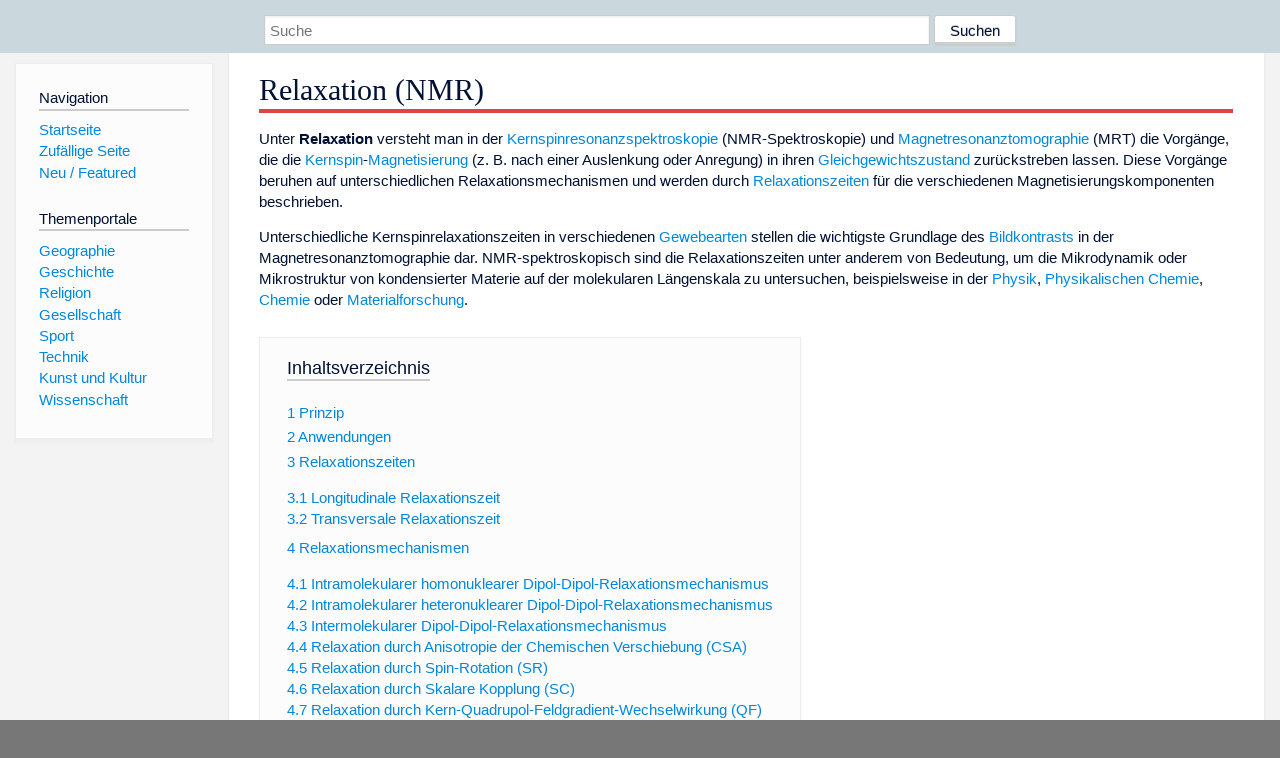

--- FILE ---
content_type: text/html; charset=utf-8
request_url: https://www.dewiki.de/Lexikon/Relaxation_(NMR)
body_size: 15164
content:


<!DOCTYPE html>
<html lang="de-DE">
<head>
<!-- <script async src="https://pagead2.googlesyndication.com/pagead/js/adsbygoogle.js?client=ca-pub-6036180823540385" crossorigin="anonymous"></script> -->    <meta charset="utf-8" />
    <meta name="viewport" content="width=device-width, initial-scale=1.0" />
    <meta property="og:type" content="website" />
    <meta property="og:site_name" content="DeWiki" />
    
    
        <link rel="stylesheet" href="/css/site.min.css" />
    
        <link rel="canonical" href="https://dewiki.de/Lexikon/Relaxation_(NMR)" />
    <title>DeWiki &gt; Relaxation (NMR)</title>
<style>
    .sidebar-right-ad, #mw-related-navigation { display: none; }
    @media screen and (min-width: 1350px) {
        .sidebar-right-ad, #mw-related-navigation {
            display: inline;
        }
    }
    .imagesTable {
        display: table;
        width: 100%;
        border-spacing: 3px
    }

    .imagesTableRow {
        display: table-row
    }

    .imagesTableCell {
        display: table-cell;
        padding: 5px;
        vertical-align: middle
    }

    .imagesTableBody {
        display: table-row-group
    }
.google-revocation-link-placeholder {min-height:600px;}
figure[typeof~="mw:File/Thumb"] > figcaption, figure[typeof~="mw:File/Frame"] > figcaption {display:table-caption;caption-side:bottom;line-height:1.4em;word-break:break-word;text-align:left;padding:0 6px 6px 6px;}
figure[typeof~="mw:File/Thumb"], figure[typeof~="mw:File/Frame"] {display: table;text-align:center;border-collapse:collapse;line-height:0;margin:0.5em 0 1.3em 1.4em;clear:right;float:right;}
figure[typeof~="mw:File/Thumb"], figure[typeof~="mw:File/Frame"] {border: 1px solid #c8ccd1;border-bottom-width: 1px;border-bottom-style: solid;border-bottom-color: rgb(200, 204, 209);border-bottom:0; background-color:#f8f9fa;}

/* desktop-billboard-atf */
@media (min-width: 992px) {
.r89-desktop-billboard-atf {
min-height: 250px;
margin-top: 20px;
margin-bottom: 20px
}
}
/* desktop-billboard-btf */
@media (min-width: 992px) {
.r89-desktop-billboard-btf {
min-height: 250px;
margin-top: 20px;
margin-bottom: 20px
}
}
/* desktop-incontent */
@media (min-width: 992px) {
.r89-desktop-InContent {
min-height: 90px;
margin-top: 20px;
margin-bottom: 20px
}
}
/* mobile-billboard-top */
@media (max-width: 991px) {
.r89-mobile-billboard-top {
min-height: 280px;
margin-top: 20px;
margin-bottom: 20px
}
}
#r89-mobile-billboard-top-home-0-wrapper {
  min-height: 280px !important;
}
/* mobile-rectangle-infinite */
@media (max-width: 991px) {
.r89-mobile-rectangle-infinite {
min-height: 250px;
margin-top: 20px;
margin-bottom: 20px
}
}
/* mobile-rectangle-low */
@media (max-width: 991px) {
.r89-mobile-rectangle-low {
min-height: 250px;
margin-top: 20px;
margin-bottom: 20px
}
}
/* mobile-rectangle-mid */
@media (max-width: 991px) {
.r89-mobile-rectangle-mid {
min-height: 250px;
margin-top: 20px;
margin-bottom: 20px
}
}
/* mobile-rectangle-mid-300x600 */
@media (max-width: 991px) {
.r89-Mobile-Rectangle-Mid-300x600 {
min-height: 600px;
margin-top: 20px;
margin-bottom: 20px
}
}
.urhhinw {font-size: 0.6rem;font-style: italic;display: block;text-align: right;background-color: #ffffff80;line-height: 0.9;}</style>
</head>
<body class="sitedir-ltr">
    
    <div id="mw-wrapper">
        <div id="mw-header-container" style="background: #cad7dd; min-height: 3.5em">
            <div id="mw-header">
                <div id="p-search" style="margin-left:auto;margin-right:auto;text-align:center;max-width:1024px;">
                    <form method="get" action="/Suche">
                        <input style="width:65%" name="q" type="text" placeholder="Suche" />
                        <input style="max-width:25%" type="submit" value="Suchen" />
                    </form>
                </div>
            </div>
        </div>
        <div id="mw-content-container">
            <div id="mw-content-block" class="ts-inner">
                <div id="mw-site-navigation">
                    <div id="site-navigation" class="sidebar-chunk">
                        <h2><span>Navigation</span><div class="pokey"></div></h2>
                        <div class="sidebar-inner">
                            <div role="navigation" id="p-navigation">
 <h3>Navigation</h3>
 <div>
  <ul>
   <li><a href="/" title="Startseite" accesskey="z" ><span>Startseite</span></a></li>
   <li><a href="/Special/Random" title="Zufällige Seite" accesskey="z" rel="nofollow"><span>Zufällige Seite</span></a></li>
  <li><a href="/Artikel/Featured">Neu / Featured</a></li>
  </ul>
 </div>
</div>
<div role="navigation" id="p-themenportale">
 <h3>Themenportale</h3>
 <div>
  <ul>
   <li><a href="/Lexikon/Portal:Geographie" title="Geographie-Portal"><span>Geographie</span></a></li>
   <li><a href="/Lexikon/Portal:Geschichte" title="Geschichte-Portal"><span>Geschichte</span></a></li>
   <li><a href="/Lexikon/Portal:Religion" title="Religion-Portal"><span>Religion</span></a></li>
   <li><a href="/Lexikon/Portal:Gesellschaft" title="Gesellschaft-Portal"><span>Gesellschaft</span></a></li>
   <li><a href="/Lexikon/Portal:Sport" title="Sport-Portal"><span>Sport</span></a></li>
   <li><a href="/Lexikon/Portal:Technik" title= "Technik-Portal"><span>Technik</span></a></li>
   <li><a href="/Lexikon/Portal:Kunst_und_Kultur" title="Kunst-und-Kultur-Portal"><span>Kunst und Kultur</span></a></li>
   <li><a href="/Lexikon/Portal:Wissenschaft" title="Wissenschafts-Portal"><span>Wissenschaft</span></a></ li >
  </ul>
 </div>
</div>
                        </div>
                    </div>
                </div>
                <div id="mw-related-navigation" style="padding-left: 0em;position: sticky;top: 4em;">
<!--<div class="sidebar-right-ad">
 <ins class="adsbygoogle" id="sidebaradwithcookieconsent"
  style="display:block"
  data-ad-client="ca-pub-6036180823540385"
  data-ad-slot="5493494242"
  data-ad-format="auto"
  data-full-width-responsive="true"></ins>
 <script>
 (adsbygoogle = window.adsbygoogle || []).push({ });
 </script>  
</div>-->                </div>
                <div id="mw-content">
                    <div id="content" class="mw-body" role="main">
                        

<div>
    <!-- google_ad_section_start -->
    <h1 id="firstHeading" class="firstHeading"><span class="mw-page-title-main">Relaxation (NMR)</span></h1>

<!--<script src="https://tags.refinery89.com/dewikide.js" async></script>
<ins class="adsbygoogle" id="firstadwithcookieconsent"
 style="display:block;height:280px;"
 data-ad-client="ca-pub-6036180823540385"
 data-ad-slot="9334668697"
 data-ad-format="auto"
 data-full-width-responsive="true"></ins> -->
<!-- <script>
 (adsbygoogle = window.adsbygoogle || []).push({ });
</script>
<div class="r89-desktop-billboard-atf"></div>-->

    <div class=mw-parser-output><p>Unter <b>Relaxation</b> versteht man in der <a href=/Lexikon/Kernspinresonanzspektroskopie title=Kernspinresonanzspektroskopie>Kernspinresonanzspektroskopie</a> (NMR-Spektroskopie) und <a href=/Lexikon/Magnetresonanztomographie title=Magnetresonanztomographie>Magnetresonanztomographie</a> (MRT) die Vorgänge, die die <a href=/Lexikon/Kernspin title=Kernspin>Kernspin</a>-<a href=/Lexikon/Magnetisierung title=Magnetisierung>Magnetisierung</a> (z.&#160;B. nach einer Auslenkung oder Anregung) in ihren <a href=/Lexikon/Gleichgewichtszustand class=mw-redirect title=Gleichgewichtszustand>Gleichgewichtszustand</a> zurückstreben lassen. Diese Vorgänge beruhen auf unterschiedlichen Relaxationsmechanismen und werden durch <a href=/Lexikon/Relaxation_(Naturwissenschaft) title="Relaxation (Naturwissenschaft)">Relaxationszeiten</a> für die verschiedenen Magnetisierungskomponenten beschrieben.<p>Unterschiedliche Kernspinrelaxationszeiten in verschiedenen <a href=/Lexikon/Gewebe_(Biologie) title="Gewebe (Biologie)">Gewebearten</a> stellen die wichtigste Grundlage des <a href=/Lexikon/Kontrast title=Kontrast>Bildkontrasts</a> in der Magnetresonanztomographie dar. NMR-spektroskopisch sind die Relaxationszeiten unter anderem von Bedeutung, um die Mikrodynamik oder Mikrostruktur von kondensierter Materie auf der molekularen Längenskala zu untersuchen, beispielsweise in der <a href=/Lexikon/Physik title=Physik>Physik</a>, <a href=/Lexikon/Physikalische_Chemie title="Physikalische Chemie">Physikalischen Chemie</a>, <a href=/Lexikon/Chemie title=Chemie>Chemie</a> oder <a href=/Lexikon/Materialforschung class=mw-redirect title=Materialforschung>Materialforschung</a>.<div id=toc class=toc role=navigation aria-labelledby=mw-toc-heading><input type=checkbox role=button id=toctogglecheckbox class=toctogglecheckbox style=display:none><div class=toctitle lang=de dir=ltr><h2 id=mw-toc-heading>Inhaltsverzeichnis</h2><span class=toctogglespan><label class=toctogglelabel for=toctogglecheckbox></label></span></div><ul><li class="toclevel-1 tocsection-1"><a href=#Prinzip><span class=tocnumber>1</span> <span class=toctext>Prinzip</span></a><li class="toclevel-1 tocsection-2"><a href=#Anwendungen><span class=tocnumber>2</span> <span class=toctext>Anwendungen</span></a><li class="toclevel-1 tocsection-3"><a href=#Relaxationszeiten><span class=tocnumber>3</span> <span class=toctext>Relaxationszeiten</span></a><ul><li class="toclevel-2 tocsection-4"><a href=#Longitudinale_Relaxationszeit><span class=tocnumber>3.1</span> <span class=toctext>Longitudinale Relaxationszeit</span></a><li class="toclevel-2 tocsection-5"><a href=#Transversale_Relaxationszeit><span class=tocnumber>3.2</span> <span class=toctext>Transversale Relaxationszeit</span></a></ul><li class="toclevel-1 tocsection-6"><a href=#Relaxationsmechanismen><span class=tocnumber>4</span> <span class=toctext>Relaxationsmechanismen</span></a><ul><li class="toclevel-2 tocsection-7"><a href=#Intramolekularer_homonuklearer_Dipol-Dipol-Relaxationsmechanismus><span class=tocnumber>4.1</span> <span class=toctext>Intramolekularer homonuklearer Dipol-Dipol-Relaxationsmechanismus</span></a><li class="toclevel-2 tocsection-8"><a href=#Intramolekularer_heteronuklearer_Dipol-Dipol-Relaxationsmechanismus><span class=tocnumber>4.2</span> <span class=toctext>Intramolekularer heteronuklearer Dipol-Dipol-Relaxationsmechanismus</span></a><li class="toclevel-2 tocsection-9"><a href=#Intermolekularer_Dipol-Dipol-Relaxationsmechanismus><span class=tocnumber>4.3</span> <span class=toctext>Intermolekularer Dipol-Dipol-Relaxationsmechanismus</span></a><li class="toclevel-2 tocsection-10"><a href=#Relaxation_durch_Anisotropie_der_Chemischen_Verschiebung_(CSA)><span class=tocnumber>4.4</span> <span class=toctext>Relaxation durch Anisotropie der Chemischen Verschiebung (CSA)</span></a><li class="toclevel-2 tocsection-11"><a href=#Relaxation_durch_Spin-Rotation_(SR)><span class=tocnumber>4.5</span> <span class=toctext>Relaxation durch Spin-Rotation (SR)</span></a><li class="toclevel-2 tocsection-12"><a href=#Relaxation_durch_Skalare_Kopplung_(SC)><span class=tocnumber>4.6</span> <span class=toctext>Relaxation durch Skalare Kopplung (SC)</span></a><li class="toclevel-2 tocsection-13"><a href=#Relaxation_durch_Kern-Quadrupol-Feldgradient-Wechselwirkung_(QF)><span class=tocnumber>4.7</span> <span class=toctext>Relaxation durch Kern-Quadrupol-Feldgradient-Wechselwirkung (QF)</span></a></ul><li class="toclevel-1 tocsection-14"><a href=#Literatur><span class=tocnumber>5</span> <span class=toctext>Literatur</span></a><li class="toclevel-1 tocsection-15"><a href=#Einzelnachweise><span class=tocnumber>6</span> <span class=toctext>Einzelnachweise</span></a></ul></div><h2><span class=mw-headline id=Prinzip>Prinzip</span></h2><p>Im thermischen Gleichgewicht gibt es in einem Magnetfeld (konventionsgemäß in z-Richtung) eine Gleichgewichts-Kernmagnetisierung <span class=mwe-math-element><span class="mwe-math-mathml-inline mwe-math-mathml-a11y" style=display:none><math xmlns=http://www.w3.org/1998/Math/MathML alttext="{\displaystyle {\vec {M}}=M_{0}{\vec {e}}_{z}}"><semantics><mrow class=MJX-TeXAtom-ORD><mstyle displaystyle=true scriptlevel=0><mrow class=MJX-TeXAtom-ORD><mrow class=MJX-TeXAtom-ORD><mover><mi>M</mi><mo stretchy=false>&#x2192;</mo></mover></mrow></mrow><mo>=</mo><msub><mi>M</mi><mrow class=MJX-TeXAtom-ORD><mn>0</mn></mrow></msub><msub><mrow class=MJX-TeXAtom-ORD><mrow class=MJX-TeXAtom-ORD><mover><mi>e</mi><mo stretchy=false>&#x2192;</mo></mover></mrow></mrow><mrow class=MJX-TeXAtom-ORD><mi>z</mi></mrow></msub></mstyle></mrow><annotation encoding=application/x-tex>{\displaystyle {\vec {M}}=M_{0}{\vec {e}}_{z}}</annotation></semantics></math></span></span> entlang der Feldrichtung. Ihre Größe <span class=mwe-math-element><span class="mwe-math-mathml-inline mwe-math-mathml-a11y" style=display:none><math xmlns=http://www.w3.org/1998/Math/MathML alttext="{\displaystyle M_{0}}"><semantics><mrow class=MJX-TeXAtom-ORD><mstyle displaystyle=true scriptlevel=0><msub><mi>M</mi><mrow class=MJX-TeXAtom-ORD><mn>0</mn></mrow></msub></mstyle></mrow><annotation encoding=application/x-tex>{\displaystyle M_{0}}</annotation></semantics></math></span></span> wird durch die <a href=/Lexikon/Boltzmann-Statistik title=Boltzmann-Statistik>Boltzmann-Statistik</a> bestimmt und man nennt diese Magnetisierungskomponente in z-Richtung die <i>longitudinale</i> Magnetisierung. Die Magnetisierungskomponenten senkrecht zum Feld, also in x- und y-Richtung sind im Gleichgewichtsfall in ihrem Betrag gleich null. Stört man das thermische Gleichgewicht des Kernspinsystems, z.&#160;B. durch Einstrahlen eines 90°- bzw. 180°-Hochfrequenz-(HF-)Impulses, dann wird die z-Komponente der Magnetisierung <span class=mwe-math-element><span class="mwe-math-mathml-inline mwe-math-mathml-a11y" style=display:none><math xmlns=http://www.w3.org/1998/Math/MathML alttext="{\displaystyle M_{z}}"><semantics><mrow class=MJX-TeXAtom-ORD><mstyle displaystyle=true scriptlevel=0><msub><mi>M</mi><mrow class=MJX-TeXAtom-ORD><mi>z</mi></mrow></msub></mstyle></mrow><annotation encoding=application/x-tex>{\displaystyle M_{z}}</annotation></semantics></math></span></span> gleich null bzw. <span class=mwe-math-element><span class="mwe-math-mathml-inline mwe-math-mathml-a11y" style=display:none><math xmlns=http://www.w3.org/1998/Math/MathML alttext="{\displaystyle -M_{0}}"><semantics><mrow class=MJX-TeXAtom-ORD><mstyle displaystyle=true scriptlevel=0><mo>&#x2212;</mo><msub><mi>M</mi><mrow class=MJX-TeXAtom-ORD><mn>0</mn></mrow></msub></mstyle></mrow><annotation encoding=application/x-tex>{\displaystyle -M_{0}}</annotation></semantics></math></span></span>. Nach der Störung geht die longitudinale Magnetisierung, einem <a href=/Lexikon/Exponentieller_Prozess title="Exponentieller Prozess">Exponentialgesetz</a> in der Zeit <span class=mwe-math-element><span class="mwe-math-mathml-inline mwe-math-mathml-a11y" style=display:none><math xmlns=http://www.w3.org/1998/Math/MathML alttext="{\displaystyle t}"><semantics><mrow class=MJX-TeXAtom-ORD><mstyle displaystyle=true scriptlevel=0><mi>t</mi></mstyle></mrow><annotation encoding=application/x-tex>{\displaystyle t}</annotation></semantics></math></span></span> folgend, durch den Relaxationsprozess wieder zum Gleichgewichtswert <span class=mwe-math-element><span class="mwe-math-mathml-inline mwe-math-mathml-a11y" style=display:none><math xmlns=http://www.w3.org/1998/Math/MathML alttext="{\displaystyle M_{z}=M_{0}}"><semantics><mrow class=MJX-TeXAtom-ORD><mstyle displaystyle=true scriptlevel=0><msub><mi>M</mi><mrow class=MJX-TeXAtom-ORD><mi>z</mi></mrow></msub><mo>=</mo><msub><mi>M</mi><mrow class=MJX-TeXAtom-ORD><mn>0</mn></mrow></msub></mstyle></mrow><annotation encoding=application/x-tex>{\displaystyle M_{z}=M_{0}}</annotation></semantics></math></span></span> über. Dies ist die longitudinale Relaxation. Durch einen 90°-Impuls, als „Nachweisimpuls“, nach einer Zeit <i>t</i>, kann man die durch Relaxation zum Zeitpunkt <i>t</i> wieder entstandene Kernmagnetisierung experimentell nachweisen.<p>Durch eine Störung, z.&#160;B. durch den genannten 90°-HF-Impuls, entsteht aber auch eine <a href=/Lexikon/Pr%c3%a4zession title=Präzession>präzedierende</a> Kernmagnetisierung in der xy-Ebene (Transversalebene) mit dem Betrag <span class=mwe-math-element><span class="mwe-math-mathml-inline mwe-math-mathml-a11y" style=display:none><math xmlns=http://www.w3.org/1998/Math/MathML alttext="{\displaystyle M_{\perp }\neq 0}"><semantics><mrow class=MJX-TeXAtom-ORD><mstyle displaystyle=true scriptlevel=0><msub><mi>M</mi><mrow class=MJX-TeXAtom-ORD><mo>&#x22A5;</mo></mrow></msub><mo>&#x2260;</mo><mn>0</mn></mstyle></mrow><annotation encoding=application/x-tex>{\displaystyle M_{\perp }\neq 0}</annotation></semantics></math></span></span>, welche nach der Störung ebenfalls exponentiell gegen den Gleichgewichtswert für die transversale Magnetisierung, nämlich null, geht. Dies ist die transversale Relaxation.<p>Bei der experimentellen Bestimmung der kernmagnetischen Relaxationszeiten wird die Kernmagnetisierung, über die NMR-Signalamplitude, als Funktion der Zeit <i>t</i> (zeitlicher Abstand zwischen dem „Störimpuls“ und dem „Nachweisimpuls“) gemessen. Aus dem gemessenen, <a href=/Lexikon/Exponentieller_Prozess title="Exponentieller Prozess">exponentiellen</a> Relaxationsverlauf wird die charakteristische Zeitkonstante, die „Relaxationszeit“, bestimmbar. Die Kernmagnetisierungs-Messungen als <a href=/Lexikon/Funktion_(Mathematik) title="Funktion (Mathematik)">Funktion</a> der Zeit stellen daher eine Form der <i><b>zeitaufgelösten NMR-Spektroskopie</b></i> dar.<p>Die kernmagnetischen Relaxationsprozesse sind mit Übergängen zwischen verschiedenen <a href=/Lexikon/Energieniveau title=Energieniveau>Energieniveaus</a> des Kernspinsystems verbunden. Da es im Frequenzbereich der <a href=/Lexikon/NMR-Spektroskopie class=mw-redirect title=NMR-Spektroskopie>NMR-Spektroskopie</a> praktisch keine spontanen Übergänge gibt, werden elektromagnetische Felder bei der kernmagnetischen Resonanzfrequenz benötigt, welche die <i><a href=/Lexikon/Stimulierte_Emission title="Stimulierte Emission">Übergänge induzieren</a></i> können. Dies sind substanzinterne, fluktuierende magnetische (in manchen Fällen auch elektrische) Felder. Die Entstehung dieser fluktuierenden Felder und ihre Wechselwirkung mit dem Kern kann unterschiedlich sein und man spricht daher von verschiedenen <i>Relaxationsmechanismen</i>. Kennt man den Relaxationsmechanismus in bestimmten zu untersuchenden Proben, dann kann man aus der Messung der kernmagnetischen Relaxationszeiten wertvolle Informationen über die Umgebung der beobachteten Atomkerne, also aus dem Innersten der Materie erhalten.<h2><span class=mw-headline id=Anwendungen>Anwendungen</span></h2><p>Eine der klassischen Anwendungen von Relaxationszeitstudien ist die physikalisch-chemische Erforschung von Materie im flüssigen Zustand, wie z.&#160;B. die Aufklärung der Mikrodynamik oder Mikrostruktur von reinen Flüssigkeiten oder Elektrolytlösungen.<sup id=cite_ref-electrolytes_1-0 class=reference><a href=#cite_note-electrolytes-1>&#91;1&#93;</a></sup> Man kann dabei molekulare Umorientierungszeiten in der Flüssigkeit, z.&#160;B. im Pikosekunden-Bereich, bestimmen, kurzlebige, lokale molekulare Aggregate, wie die Solvathüllen von <a href=/Lexikon/Ion title=Ion>Ionen</a>, oder <a href=/Lexikon/Ionenassoziation title=Ionenassoziation>Ionenassoziationen</a> studieren, ebenso wie z.&#160;B. kurzlebige <a href=/Lexikon/Wasserstoffbr%c3%bccke class=mw-redirect title=Wasserstoffbrücke>Wasserstoffbrücken</a> zwischen Molekülen.<p>In der Magnetresonanztomographie (MRT) sind unterschiedliche Relaxationseigenschaften verschiedener Gewebearten und Organe die wichtigste Grundlage für den hohen <a href=/Lexikon/Weichteilgewebe title=Weichteilgewebe>Weichteilkontrast</a> etwa im Vergleich zu röntgenbasierten Verfahren wie der <a href=/Lexikon/Computertomographie title=Computertomographie>Computertomographie</a>. Zusätzlich werden in der MRT auch häufig <a href=/Lexikon/Kontrastmittel title=Kontrastmittel>Kontrastmittel</a> eingesetzt, mittels deren die Relaxationsunterschiede zwischen verschiedenen Geweben gezielt verändert werden können. Auch die <a href=/Lexikon/Funktionelle_Magnetresonanztomographie title="Funktionelle Magnetresonanztomographie">funktionelle Magnetresonanztomographie</a> (fMRT) zur Sichtbarmachung physiologischer (Gehirn-)Funktionen beruht auf Relaxationseffekten (durch <a href=/Lexikon/Paramagnetisch class=mw-redirect title=Paramagnetisch>paramagnetisches</a> desoxygeniertes <a href=/Lexikon/H%c3%a4moglobin title=Hämoglobin>Hämoglobin</a>, s. <a href=/Lexikon/BOLD-Kontrast title=BOLD-Kontrast>BOLD-Kontrast</a>).<p>Die Kernspinrelaxationszeiten werden außer durch Materialeigenschaften auch durch die <a href=/Lexikon/Magnetismus title=Magnetismus>Magnetfeldstärke</a> bestimmt, in der sich die Probe befindet. Aus der Bestimmung der Abhängigkeit der Relaxationszeiten von der anliegenden Magnetfeldstärke können zusätzliche Informationen gewonnen werden. Zur Messung der Relaxationszeit in Abhängigkeit von der Frequenz wurde eine spezielle NMR-Messmethode entwickelt, die sogenannte Feldzyklus-NMR (<span style=font-style:normal;font-weight:normal><a href=/Lexikon/Englische_Sprache title="Englische Sprache">englisch</a></span> <span lang=en-Latn style=font-style:italic><i>field-cycling NMR</i></span>).<p>In der Materialforschung können Kernspinrelaxationszeiten Informationen über die dynamischen Eigenschaften von Materialien auf der molekularen Längenskala vermitteln. Dies ist unter anderem in der Polymerforschung, bei der Entwicklung von elektrochemischen Funktionsmaterialien für Batterien und <a href=/Lexikon/Brennstoffzelle title=Brennstoffzelle>Brennstoffzellen</a> sowie bei der Charakterisierung poröser Materialien von Bedeutung.<h2><span class=mw-headline id=Relaxationszeiten>Relaxationszeiten</span></h2><p>Neben der Relaxationszeit <span class=mwe-math-element><span class="mwe-math-mathml-inline mwe-math-mathml-a11y" style=display:none><math xmlns=http://www.w3.org/1998/Math/MathML alttext="{\displaystyle T_{1}}"><semantics><mrow class=MJX-TeXAtom-ORD><mstyle displaystyle=true scriptlevel=0><msub><mi>T</mi><mrow class=MJX-TeXAtom-ORD><mn>1</mn></mrow></msub></mstyle></mrow><annotation encoding=application/x-tex>{\displaystyle T_{1}}</annotation></semantics></math></span></span>, die die <a href=/Lexikon/Spin-Gitter-Relaxation title=Spin-Gitter-Relaxation>Spin-Gitter-Relaxation</a> oder longitudinale Relaxation charakterisiert, sind die wichtigsten Relaxationszeiten die transversale Relaxationszeit <span class=mwe-math-element><span class="mwe-math-mathml-inline mwe-math-mathml-a11y" style=display:none><math xmlns=http://www.w3.org/1998/Math/MathML alttext="{\displaystyle T_{2}}"><semantics><mrow class=MJX-TeXAtom-ORD><mstyle displaystyle=true scriptlevel=0><msub><mi>T</mi><mrow class=MJX-TeXAtom-ORD><mn>2</mn></mrow></msub></mstyle></mrow><annotation encoding=application/x-tex>{\displaystyle T_{2}}</annotation></semantics></math></span></span> und die Zeitkonstante <span class=mwe-math-element><span class="mwe-math-mathml-inline mwe-math-mathml-a11y" style=display:none><math xmlns=http://www.w3.org/1998/Math/MathML alttext="{\displaystyle T_{2}^{*}}"><semantics><mrow class=MJX-TeXAtom-ORD><mstyle displaystyle=true scriptlevel=0><msubsup><mi>T</mi><mrow class=MJX-TeXAtom-ORD><mn>2</mn></mrow><mrow class=MJX-TeXAtom-ORD><mo>&#x2217;</mo></mrow></msubsup></mstyle></mrow><annotation encoding=application/x-tex>{\displaystyle T_{2}^{*}}</annotation></semantics></math></span></span>, mit der nach der NMR-Anregung das Signal des beobachtbaren freien Induktionszerfalls (<span>FID</span>, <i>Free Induction Decay</i>) abnimmt.<p>Für die relative Länge dieser drei Zeitkonstanten gilt immer<sup id=cite_ref-2 class=reference><a href=#cite_note-2>&#91;2&#93;</a></sup><dl><dd><span class=mwe-math-element><span class="mwe-math-mathml-inline mwe-math-mathml-a11y" style=display:none><math xmlns=http://www.w3.org/1998/Math/MathML alttext="{\displaystyle T_{2}^{*}\leq T_{2}\leq 2T_{1}}"><semantics><mrow class=MJX-TeXAtom-ORD><mstyle displaystyle=true scriptlevel=0><msubsup><mi>T</mi><mrow class=MJX-TeXAtom-ORD><mn>2</mn></mrow><mrow class=MJX-TeXAtom-ORD><mo>&#x2217;</mo></mrow></msubsup><mo>&#x2264;</mo><msub><mi>T</mi><mrow class=MJX-TeXAtom-ORD><mn>2</mn></mrow></msub><mo>&#x2264;</mo><mn>2</mn><msub><mi>T</mi><mrow class=MJX-TeXAtom-ORD><mn>1</mn></mrow></msub></mstyle></mrow><annotation encoding=application/x-tex>{\displaystyle T_{2}^{*}\leq T_{2}\leq 2T_{1}}</annotation></semantics></math></span></span></dl><p>(In den meisten Fällen gilt <span class=mwe-math-element><span class="mwe-math-mathml-inline mwe-math-mathml-a11y" style=display:none><math xmlns=http://www.w3.org/1998/Math/MathML alttext="{\displaystyle T_{2}&lt;T_{1}}"><semantics><mrow class=MJX-TeXAtom-ORD><mstyle displaystyle=true scriptlevel=0><msub><mi>T</mi><mrow class=MJX-TeXAtom-ORD><mn>2</mn></mrow></msub><mo>&lt;</mo><msub><mi>T</mi><mrow class=MJX-TeXAtom-ORD><mn>1</mn></mrow></msub></mstyle></mrow><annotation encoding=application/x-tex>{\displaystyle T_{2}&lt;T_{1}}</annotation></semantics></math></span></span>. In niederviskosen Flüssigkeiten jedoch ist häufig <span class=mwe-math-element><span class="mwe-math-mathml-inline mwe-math-mathml-a11y" style=display:none><math xmlns=http://www.w3.org/1998/Math/MathML alttext="{\displaystyle T_{1}=T_{2}}"><semantics><mrow class=MJX-TeXAtom-ORD><mstyle displaystyle=true scriptlevel=0><msub><mi>T</mi><mrow class=MJX-TeXAtom-ORD><mn>1</mn></mrow></msub><mo>=</mo><msub><mi>T</mi><mrow class=MJX-TeXAtom-ORD><mn>2</mn></mrow></msub></mstyle></mrow><annotation encoding=application/x-tex>{\displaystyle T_{1}=T_{2}}</annotation></semantics></math></span></span><sup id=cite_ref-3 class=reference><a href=#cite_note-3>&#91;3&#93;</a></sup>)<p><span class=mwe-math-element><span class="mwe-math-mathml-inline mwe-math-mathml-a11y" style=display:none><math xmlns=http://www.w3.org/1998/Math/MathML alttext="{\displaystyle 1/T_{1}}"><semantics><mrow class=MJX-TeXAtom-ORD><mstyle displaystyle=true scriptlevel=0><mn>1</mn><mrow class=MJX-TeXAtom-ORD><mo>/</mo></mrow><msub><mi>T</mi><mrow class=MJX-TeXAtom-ORD><mn>1</mn></mrow></msub></mstyle></mrow><annotation encoding=application/x-tex>{\displaystyle 1/T_{1}}</annotation></semantics></math></span></span> nennt man die <i>longitudinale Relaxationsrate</i> und sie hat die Bedeutung einer <a href=/Lexikon/%c3%9cbergangswahrscheinlichkeit class=mw-redirect title=Übergangswahrscheinlichkeit>Übergangswahrscheinlichkeit</a> zwischen den Kernspin-Energieniveaus.<h3><span class=mw-headline id=Longitudinale_Relaxationszeit>Longitudinale Relaxationszeit</span></h3><p>Die die longitudinale Relaxation charakterisierende Relaxationszeit <span class=mwe-math-element><span class="mwe-math-mathml-inline mwe-math-mathml-a11y" style=display:none><math xmlns=http://www.w3.org/1998/Math/MathML alttext="{\displaystyle T_{1}}"><semantics><mrow class=MJX-TeXAtom-ORD><mstyle displaystyle=true scriptlevel=0><msub><mi>T</mi><mrow class=MJX-TeXAtom-ORD><mn>1</mn></mrow></msub></mstyle></mrow><annotation encoding=application/x-tex>{\displaystyle T_{1}}</annotation></semantics></math></span></span> spielt in der <a href=/Lexikon/Kernspinresonanz title=Kernspinresonanz>Kernspinresonanz</a> in mehrfacher Hinsicht eine limitierende Rolle:<ul><li>Sie bestimmt einerseits die Zeit, die nach einem NMR-Anregungsvorgang gewartet werden muss, bis die Probe vor einer erneuten Anregung wieder hinreichend nah an ihren Gleichgewichtszustand herangekommen ist (übliche Wartezeiten in diesem Fall sind etwa das Drei- bis Fünffache der longitudinalen Relaxationszeit; kürzere Wartezeiten werden beispielsweise in <span class=mwe-math-element><span class="mwe-math-mathml-inline mwe-math-mathml-a11y" style=display:none><math xmlns=http://www.w3.org/1998/Math/MathML alttext="{\displaystyle T_{1}}"><semantics><mrow class=MJX-TeXAtom-ORD><mstyle displaystyle=true scriptlevel=0><msub><mi>T</mi><mrow class=MJX-TeXAtom-ORD><mn>1</mn></mrow></msub></mstyle></mrow><annotation encoding=application/x-tex>{\displaystyle T_{1}}</annotation></semantics></math></span></span>-gewichteten oder schnellen <a href=/Lexikon/Fast_Low_Angle_Shot class=mw-redirect title="Fast Low Angle Shot">FLASH</a>-Messungen verwendet).<li>Sie bestimmt andererseits das maximale Zeitfenster, in dem Informationen in einem Kernspinsystem codiert werden können. Das hat beispielsweise Konsequenzen bei der Untersuchung von Austausch-Vorgängen oder Diffusions-Vorgängen sowie auch für Überlegungen zur Realisierung eines <a href=/Lexikon/Quantencomputer title=Quantencomputer>Quantencomputers</a> mittels NMR.</ul><h3><span class=mw-headline id=Transversale_Relaxationszeit>Transversale Relaxationszeit</span></h3><p>Die transversale Relaxationszeit <span class=mwe-math-element><span class="mwe-math-mathml-inline mwe-math-mathml-a11y" style=display:none><math xmlns=http://www.w3.org/1998/Math/MathML alttext="{\displaystyle T_{2}}"><semantics><mrow class=MJX-TeXAtom-ORD><mstyle displaystyle=true scriptlevel=0><msub><mi>T</mi><mrow class=MJX-TeXAtom-ORD><mn>2</mn></mrow></msub></mstyle></mrow><annotation encoding=application/x-tex>{\displaystyle T_{2}}</annotation></semantics></math></span></span> kann ebenfalls als limitierender Faktor in NMR-Experimenten wirken, da die erzielbare Auflösung in NMR-Spektroskopie-Experimenten wegen der Frequenz-Zeit-<a href=/Lexikon/Unsch%c3%a4rfe title=Unschärfe>Unschärfe</a> proportional zum Kehrwert der <span class=mwe-math-element><span class="mwe-math-mathml-inline mwe-math-mathml-a11y" style=display:none><math xmlns=http://www.w3.org/1998/Math/MathML alttext="{\displaystyle T_{2}}"><semantics><mrow class=MJX-TeXAtom-ORD><mstyle displaystyle=true scriptlevel=0><msub><mi>T</mi><mrow class=MJX-TeXAtom-ORD><mn>2</mn></mrow></msub></mstyle></mrow><annotation encoding=application/x-tex>{\displaystyle T_{2}}</annotation></semantics></math></span></span>-Zeit ist. Kurze Relaxationszeiten bedeuten breite Resonanzlinien im NMR-Spektrum. Die <span class=mwe-math-element><span class="mwe-math-mathml-inline mwe-math-mathml-a11y" style=display:none><math xmlns=http://www.w3.org/1998/Math/MathML alttext="{\displaystyle T_{2}}"><semantics><mrow class=MJX-TeXAtom-ORD><mstyle displaystyle=true scriptlevel=0><msub><mi>T</mi><mrow class=MJX-TeXAtom-ORD><mn>2</mn></mrow></msub></mstyle></mrow><annotation encoding=application/x-tex>{\displaystyle T_{2}}</annotation></semantics></math></span></span>-Zeit ist in einfachen Flüssigkeiten wie Wasser oder Aceton etwa gleich lang wie die jeweilige <span class=mwe-math-element><span class="mwe-math-mathml-inline mwe-math-mathml-a11y" style=display:none><math xmlns=http://www.w3.org/1998/Math/MathML alttext="{\displaystyle T_{1}}"><semantics><mrow class=MJX-TeXAtom-ORD><mstyle displaystyle=true scriptlevel=0><msub><mi>T</mi><mrow class=MJX-TeXAtom-ORD><mn>1</mn></mrow></msub></mstyle></mrow><annotation encoding=application/x-tex>{\displaystyle T_{1}}</annotation></semantics></math></span></span>-Zeit und kann mehrere Sekunden betragen. Je stärker die Beweglichkeit der Moleküle in einem Material eingeschränkt ist, desto kürzer wird die <span class=mwe-math-element><span class="mwe-math-mathml-inline mwe-math-mathml-a11y" style=display:none><math xmlns=http://www.w3.org/1998/Math/MathML alttext="{\displaystyle T_{2}}"><semantics><mrow class=MJX-TeXAtom-ORD><mstyle displaystyle=true scriptlevel=0><msub><mi>T</mi><mrow class=MJX-TeXAtom-ORD><mn>2</mn></mrow></msub></mstyle></mrow><annotation encoding=application/x-tex>{\displaystyle T_{2}}</annotation></semantics></math></span></span>-Zeit. In Festkörpern liegt sie üblicherweise im Bereich von einigen 10&#160;µs.<p>Außer durch die molekulare Dynamik werden die Kernspinrelaxationszeiten auch noch durch die Anwesenheit von <a href=/Lexikon/Paramagnetisch class=mw-redirect title=Paramagnetisch>paramagnetischen</a> Substanzen beeinflusst. Hierauf beruhen unter anderem die Wirkung der in der Magnetresonanztomographie üblichen Kontrastmittel sowie die Verwendung von <span>Chromacetylacetonat</span> zur Verkürzung der Relaxationszeit in z.&#160;B. <sup>29</sup>Si-NMR.<h2><span class=mw-headline id=Relaxationsmechanismen>Relaxationsmechanismen</span></h2><p>Damit ein Relaxationsprozess an Atomkernen (Spins) wirksam werden kann, müssen für Kerne mit Kernspin <span class=mwe-math-element><span class="mwe-math-mathml-inline mwe-math-mathml-a11y" style=display:none><math xmlns=http://www.w3.org/1998/Math/MathML alttext="{\displaystyle I={\tfrac {1}{2}}}"><semantics><mrow class=MJX-TeXAtom-ORD><mstyle displaystyle=true scriptlevel=0><mi>I</mi><mo>=</mo><mrow class=MJX-TeXAtom-ORD><mstyle displaystyle=false scriptlevel=0><mfrac><mn>1</mn><mn>2</mn></mfrac></mstyle></mrow></mstyle></mrow><annotation encoding=application/x-tex>{\displaystyle I={\tfrac {1}{2}}}</annotation></semantics></math></span></span> im Innern der Materie am Ort dieser Atomkerne fluktuierende magnetische Felder mit der „passenden“ Frequenz (<a href=/Lexikon/Larmorfrequenz class=mw-redirect title=Larmorfrequenz>NMR-Resonanzfrequenz</a> <span class=mwe-math-element><span class="mwe-math-mathml-inline mwe-math-mathml-a11y" style=display:none><math xmlns=http://www.w3.org/1998/Math/MathML alttext="{\displaystyle =\gamma B_{0}=\omega _{0}}"><semantics><mrow class=MJX-TeXAtom-ORD><mstyle displaystyle=true scriptlevel=0><mo>=</mo><mi>&#x03B3;</mi><msub><mi>B</mi><mrow class=MJX-TeXAtom-ORD><mn>0</mn></mrow></msub><mo>=</mo><msub><mi>&#x03C9;</mi><mrow class=MJX-TeXAtom-ORD><mn>0</mn></mrow></msub></mstyle></mrow><annotation encoding=application/x-tex>{\displaystyle =\gamma B_{0}=\omega _{0}}</annotation></semantics></math></span></span>) und einer ausreichenden Intensität auftreten. Solche magnetischen Felder werden z.&#160;B. durch <a href=/Lexikon/Magnetischer_Dipol title="Magnetischer Dipol">magnetische Dipole</a> von Atomkernen in der molekularen Umgebung des Spins erzeugt. Die Fluktuation dieses Feldes resultiert aus der Molekularbewegung, welche bei <i>intramolekularen</i> Nachbarn ständig die relative Orientierung der benachbarten Kerne und bei <i>intermolekularen</i> Nachbarn deren relative Orientierung <b>und</b> deren Abstand ändert. Bei Kernen mit einem Kernspin <span class=mwe-math-element><span class="mwe-math-mathml-inline mwe-math-mathml-a11y" style=display:none><math xmlns=http://www.w3.org/1998/Math/MathML alttext="{\displaystyle I\geq 1}"><semantics><mrow class=MJX-TeXAtom-ORD><mstyle displaystyle=true scriptlevel=0><mi>I</mi><mo>&#x2265;</mo><mn>1</mn></mstyle></mrow><annotation encoding=application/x-tex>{\displaystyle I\geq 1}</annotation></semantics></math></span></span> kommen auch fluktuierende elektrische Feldgradienten als zusätzliche, meist dominierende, Relaxationsursache hinzu. Aus kernmagnetischen Relaxationszeiten, und insbesondere deren Temperaturabhängigkeit, können somit generell Informationen über die thermische Bewegung von Teilchen im Innern einer Probe gewonnen werden. Wird der Kern durch benachbarte magnetische Kern- oder Elektronendipole relaxiert dann spricht man von Dipol-Dipol-(DD-)Relaxationsmechanismen.<p>Bei den Relaxationsmechanismen sind generell folgende Fälle zu unterscheiden:<h3><span class=mw-headline id=Intramolekularer_homonuklearer_Dipol-Dipol-Relaxationsmechanismus>Intramolekularer homonuklearer Dipol-Dipol-Relaxationsmechanismus</span></h3><p>Hier findet die Wechselwirkung, die zur Relaxation führt, zwischen zwei <i>gleichen</i> Kernen <i>I</i> <i>innerhalb</i> eines Moleküls statt. Dieser Relaxationsmechanismus ist für Wasserstoffkerne in organischen Molekülen meist dominant. Kennt man den Abstand der Wechselwirkungspartner aus Moleküldaten, kann man aus Messung der intramolekularen DD-Relaxationszeit z.&#160;B. die Umorientierungs-<a href=/Lexikon/Korrelation title=Korrelation>Korrelationszeit</a> bestimmen, die in Flüssigkeiten in der Nähe der Raumtemperatur typischerweise im Pikosekunden- bis Nanosekunden-Bereich liegt.<h3><span class=mw-headline id=Intramolekularer_heteronuklearer_Dipol-Dipol-Relaxationsmechanismus>Intramolekularer heteronuklearer Dipol-Dipol-Relaxationsmechanismus</span></h3><p>Findet eine Wechselwirkung zwischen zwei ungleichen Kernen, z.&#160;B. <sup>1</sup>H und <sup>13</sup>C statt, dann handelt es sich um eine heteronukleare DD-Wechselwirkung. Da das magnetische Dipolmoment und damit die Intensität des fluktuierenden Feldes von <sup>1</sup>H in dessen Nachbarschaft deutlich größer als das des <sup>13</sup>C ist, werden die Wasserstoffkerne durch die benachbarten Kohlenstoffkerne weniger relaxiert als durch die homonukleare DD-Relaxation. Für die Relaxation der <sup>13</sup>C-Kerne gilt demnach das Umgekehrte.<h3><span class=mw-headline id=Intermolekularer_Dipol-Dipol-Relaxationsmechanismus>Intermolekularer Dipol-Dipol-Relaxationsmechanismus</span></h3><p>Befinden sich die wechselwirkenden Kerndipole auf verschiedenen Molekülen oder bei Makromolekülen auf verschiedenen Molekülteilen, so handelt es sich um <i>inter</i>molekulare DD-Relaxation. Wegen der dann größeren Abstände zwischen den Atomkernen im Vergleich zum intramolekularen Fall, ist der intermolekulare Relaxationsbeitrag kleiner und in der Praxis nur für <sup>1</sup>H-<sup>1</sup>H-Wechselwirkungen (wegen des großen <sup>1</sup>H-Dipolmomentes) messbar. Allerdings kann die intermolekulare Relaxation, wenn man die Dynamik des Systems z.&#160;B. aus <a href=/Lexikon/Diffusion title=Diffusion>Selbstdiffusionsdaten</a> kennt, sehr interessante Informationen über lokale Strukturen von Flüssigkeiten<sup id=cite_ref-Struktur_4-0 class=reference><a href=#cite_note-Struktur-4>&#91;4&#93;</a></sup> und Lösungen<sup id=cite_ref-Additive_5-0 class=reference><a href=#cite_note-Additive-5>&#91;5&#93;</a></sup> liefern. Die intermolekulare <sup>1</sup>H-<sup>1</sup>H-DD-Relaxation ist auch die Basis einer wichtigen Methode zur Bestimmung der komplizierten räumlichen <a href=/Lexikon/Strukturaufkl%c3%a4rung title=Strukturaufklärung>Struktur</a> von Biomolekülen, wie <a href=/Lexikon/Protein title=Protein>Proteinen</a> in Lösung, also im natürlichen Zustand des Biomoleküls.<p>In paramagnetischen Systemen wie Lösungen, in denen sich paramagnetische Teilchen befinden, tritt eine Kerndipol-Elektronendipol-Wechselwirkung auf. Da das magnetische Moment des Elektrons um ca. drei Größenordnungen stärker ist als das der Kerne, ist diese DD-Relaxation äußerst stark. Solche paramagnetischen Teilchen dienen in der <a href=/Lexikon/Magnetresonanztomographie title=Magnetresonanztomographie>MRT</a> als <a href=/Lexikon/Kontrastmittel title=Kontrastmittel>Kontrastmittel</a>. Dieser Relaxationsmechanismus ist auch die Basis der <a href=/Lexikon/FMRT class=mw-redirect title=FMRT>fMRT</a>. Je nach Konzentration und Art der paramagnetischen Zentren können NMR-Linien hierdurch extrem verbreitert werden, d.&#160;h., die transversale Relaxationszeit wird sehr kurz und das NMR-Signal ist nicht mehr messbar.<h3><span id=Relaxation_durch_Anisotropie_der_Chemischen_Verschiebung_.28CSA.29></span><span class=mw-headline id=Relaxation_durch_Anisotropie_der_Chemischen_Verschiebung_(CSA)>Relaxation durch Anisotropie der Chemischen Verschiebung (CSA)</span></h3><p>Wenn die <a href=/Lexikon/Chemische_Verschiebung title="Chemische Verschiebung">Chemische Verschiebung</a> eines Kerns im Molekül abhängig ist von der Orientierung des Moleküls bezüglich der Richtung des äußeren Magnetfeldes, dann spricht man von anisotroper chemischer Verschiebung (<span style=font-style:normal;font-weight:normal><a href=/Lexikon/Englische_Sprache title="Englische Sprache">englisch</a></span> <span lang=en-Latn style=font-style:italic><i>chemical shift anisotropy</i></span> (CSA)). Durch die thermischen Taumelbewegungen der Moleküle in <a href=/Lexikon/Fluid title=Fluid>Fluiden</a> entsteht am Kernort dann ein <i>fluktuierendes</i> kleines Zusatzmagnetfeld, welches die Relaxation des Kerns beeinflussen kann. Der CSA-Relaxationsmechanismus ist für nicht-protonierte X-Kerne (z.&#160;B. <sup>13</sup>C oder <sup>15</sup>N ohne Wasserstoff-Nachbar) der dominierende Relaxationsmechanismus.<h3><span id=Relaxation_durch_Spin-Rotation_.28SR.29></span><span class=mw-headline id=Relaxation_durch_Spin-Rotation_(SR)>Relaxation durch Spin-Rotation (SR)</span></h3><p>In niederviskosen Flüssigkeiten und Gasen können bei Molekülen schnelle Rotationsbewegungen auftreten. Dann können an einem Kernort im Molekül durch die Rotation und moduliert durch molekulare Kollisionen magnetische Wechselfelder entstehen, die als Spin-Rotation-Relaxationsmechanismus wirken. Experimentell erkennbar ist der SR-Mechanismus an seiner charakteristischen Temperaturabhängigkeit.<h3><span id=Relaxation_durch_Skalare_Kopplung_.28SC.29></span><span class=mw-headline id=Relaxation_durch_Skalare_Kopplung_(SC)>Relaxation durch Skalare Kopplung (SC)</span></h3><p>Dieser Relaxationsmechanismus kann auftreten, wenn ein Kern <i>I</i> skalar über <a href=/Lexikon/NMR-Spektroskopie class=mw-redirect title=NMR-Spektroskopie>Spin-Spin-Kopplung</a> an einen zweiten Kern <i>S</i> gekoppelt ist und wenn die Kopplung (und damit das magnetische Zusatzfeld, welches im Spektrum die Linien aufspaltet) moduliert ist, also sich zeitlich verändert. Diese Modulation kann durch chemischen Austausch des den Spin <i>S</i> tragenden Nachbaratoms bewirkt werden (SC-Relaxation erster Art) oder durch Relaxation des Spins <span class=mwe-math-element><span class="mwe-math-mathml-inline mwe-math-mathml-a11y" style=display:none><math xmlns=http://www.w3.org/1998/Math/MathML alttext="{\displaystyle S\geq {\tfrac {1}{2}}}"><semantics><mrow class=MJX-TeXAtom-ORD><mstyle displaystyle=true scriptlevel=0><mi>S</mi><mo>&#x2265;</mo><mrow class=MJX-TeXAtom-ORD><mstyle displaystyle=false scriptlevel=0><mfrac><mn>1</mn><mn>2</mn></mfrac></mstyle></mrow></mstyle></mrow><annotation encoding=application/x-tex>{\displaystyle S\geq {\tfrac {1}{2}}}</annotation></semantics></math></span></span> (SC-Relaxation zweiter Art), der dadurch seine Orientierung bezüglich des äußeren Feldes ändert.<h3><span id=Relaxation_durch_Kern-Quadrupol-Feldgradient-Wechselwirkung_.28QF.29></span><span class=mw-headline id=Relaxation_durch_Kern-Quadrupol-Feldgradient-Wechselwirkung_(QF)>Relaxation durch Kern-Quadrupol-Feldgradient-Wechselwirkung (QF)</span></h3><p>Für den sehr häufigen Fall, dass Kerne (<span>Nuklide</span> wie z.&#160;B. <sup>2</sup>H, <sup>7</sup>Li, <sup>14</sup>N, <sup>17</sup>O, <sup>23</sup>Na, <sup>35</sup>Cl und <sup>133</sup>Cs) einen Kernspin <span class=mwe-math-element><span class="mwe-math-mathml-inline mwe-math-mathml-a11y" style=display:none><math xmlns=http://www.w3.org/1998/Math/MathML alttext="{\displaystyle I\geq 1}"><semantics><mrow class=MJX-TeXAtom-ORD><mstyle displaystyle=true scriptlevel=0><mi>I</mi><mo>&#x2265;</mo><mn>1</mn></mstyle></mrow><annotation encoding=application/x-tex>{\displaystyle I\geq 1}</annotation></semantics></math></span></span> haben, kommt ein besonderer, nämlich ein nicht-magnetischer Relaxationsmechanismus ins Spiel. <span class=mwe-math-element><span class="mwe-math-mathml-inline mwe-math-mathml-a11y" style=display:none><math xmlns=http://www.w3.org/1998/Math/MathML alttext="{\displaystyle I={\tfrac {1}{2}}}"><semantics><mrow class=MJX-TeXAtom-ORD><mstyle displaystyle=true scriptlevel=0><mi>I</mi><mo>=</mo><mrow class=MJX-TeXAtom-ORD><mstyle displaystyle=false scriptlevel=0><mfrac><mn>1</mn><mn>2</mn></mfrac></mstyle></mrow></mstyle></mrow><annotation encoding=application/x-tex>{\displaystyle I={\tfrac {1}{2}}}</annotation></semantics></math></span></span> ist auch gleichbedeutend mit einer <i>kugelförmigen</i> Verteilung der positiven elektrischen Kernladung, während <span class=mwe-math-element><span class="mwe-math-mathml-inline mwe-math-mathml-a11y" style=display:none><math xmlns=http://www.w3.org/1998/Math/MathML alttext="{\displaystyle I\geq 1}"><semantics><mrow class=MJX-TeXAtom-ORD><mstyle displaystyle=true scriptlevel=0><mi>I</mi><mo>&#x2265;</mo><mn>1</mn></mstyle></mrow><annotation encoding=application/x-tex>{\displaystyle I\geq 1}</annotation></semantics></math></span></span> bedeutet, dass die Ladungsverteilung des Kerns (bildlich die Kernform) nicht mehr einer Kugel entspricht, sondern einem <a href=/Lexikon/Ellipsoid title=Ellipsoid>Ellipsoid</a>. Solche Kerne besitzen dann, neben dem magnetischen <a href=/Lexikon/Magnetisches_Moment class=mw-redirect title="Magnetisches Moment">Dipolmoment</a> auch ein <i>elektrisches</i> <a href=/Lexikon/Quadrupolmoment class=mw-redirect title=Quadrupolmoment>Quadrupolmoment</a> <i>eQ</i>. Dieses Quadrupolment kann mit <i>elektrischen <a href=/Lexikon/Gradient_(Mathematik) title="Gradient (Mathematik)">Feldgradienten</a></i>, falls sie am Kernort vorhanden sind, wechselwirken; der Kernspin kann dadurch umorientiert werden und somit Quadrupol-Feldgradient-(QF-)Relaxation erfolgen. Dieser zusätzliche Relaxationsmechanismus ist in der Regel sehr stark und daher dominant für solche Kerne. Die meist kurzen Relaxationszeiten und damit die breiten NMR-Resonanzlinien sind charakteristisch für Kerne mit <span class=mwe-math-element><span class="mwe-math-mathml-inline mwe-math-mathml-a11y" style=display:none><math xmlns=http://www.w3.org/1998/Math/MathML alttext="{\displaystyle I\geq 1}"><semantics><mrow class=MJX-TeXAtom-ORD><mstyle displaystyle=true scriptlevel=0><mi>I</mi><mo>&#x2265;</mo><mn>1</mn></mstyle></mrow><annotation encoding=application/x-tex>{\displaystyle I\geq 1}</annotation></semantics></math></span></span>.<p>Bindungselektronen erzeugen häufig am Kernort einen elektrischen Feldgradienten, der durch die <i>Quadrupol-Kopplungskonstante</i> charakterisiert wird. Bei der molekularen Umorientierung, z.&#160;B. in Flüssigkeiten, ändert dieser intramolekulare Feldgradient ständig seine Richtung und die QF-Relaxation wirkt. Meist kennt man die Quadrupolkopplungskonstante in Molekülen und kann daher aus der Messung dieser intramolekularen QF-Relaxationsrate sehr genau molekulare Umorientierungszeiten, selbst im <a href=/Lexikon/Picosekunde class=mw-redirect title=Picosekunde>Picosekunden-Bereich</a>, bestimmen.<sup id=cite_ref-Abragam_6-0 class=reference><a href=#cite_note-Abragam-6>&#91;6&#93;</a></sup> Wichtig ist der QF-Mechanismus auch bei der Ionenkern-Relaxation in Elektrolytlösungen,<sup id=cite_ref-electrolytes_1-1 class=reference><a href=#cite_note-electrolytes-1>&#91;1&#93;</a></sup> wobei es sich dann um einen intermolekularen (interatomaren) Prozess handelt. Elektrische Felder von molekularen, elektrischen Dipolen oder Ionenladungen in der engsten Nachbarschaft eines beobachteten Ionenkerns, wie z.&#160;B. <sup>23</sup>Na<sup>+</sup>, erzeugen die fluktuierenden, elektrischen Feldgradienten und relaxieren so den Ionenkern. Die Ionenkern-QF-Relaxation ist eine wichtige Informationsquelle für das Studium der <a href=/Lexikon/Solvatation class=mw-redirect title=Solvatation>Ionensolvatation</a> und <a href=/Lexikon/Assoziation_(Chemie) title="Assoziation (Chemie)">-assoziation</a> in Elektrolytlösungen.<h2><span class=mw-headline id=Literatur>Literatur</span></h2><ul><li>Rainer Kimmich: <i>NMR. Tomography, Diffusometry, Relaxometry.</i> Springer, Heidelberg u. a. 1997, <span>ISBN 3-540-61822-8</span>.</ul><h2><span class=mw-headline id=Einzelnachweise>Einzelnachweise</span></h2><ol class=references><li id=cite_note-electrolytes-1><span class=mw-cite-backlink>↑ <sup><a href=#cite_ref-electrolytes_1-0>a</a></sup> <sup><a href=#cite_ref-electrolytes_1-1>b</a></sup></span> <span class=reference-text><a href=/Lexikon/Manfred_Holz title="Manfred Holz">Manfred Holz</a>: <i>Electrolytes.</i> In: David M. Grant, Robin Kingsley Harris (Hrsg.): <i>Encyclopedia of Nuclear Magnetic Resonance.</i> Vol.&#160;3: <i>Con – F.</i> Wiley, Chichester u.&#160;a. 1996, <span>ISBN 0-471-93871-8</span>, S.&#160;1857–1864.</span><li id=cite_note-2><span class=mw-cite-backlink><a href=#cite_ref-2>↑</a></span> <span class=reference-text>Malcolm H. Levitt: <i>Spin Dynamics. Basics of Nuclear Magnetic Resonance.</i> 2. Auflage. John Wiley &amp; Sons, Chichester u. a. 2008, <span>ISBN 978-0-470-51117-6</span>, Abschnitt 11.9.2.</span><li id=cite_note-3><span class=mw-cite-backlink><a href=#cite_ref-3>↑</a></span> <span class=reference-text>James McConnell: <i>The theory of nuclear magnetic relaxation in liquids.</i> Cambridge University Press, Cambridge u. a. 1987, <span>ISBN 0-521-32112-3</span>.</span><li id=cite_note-Struktur-4><span class=mw-cite-backlink><a href=#cite_ref-Struktur_4-0>↑</a></span> <span class=reference-text><a href=/Lexikon/Hermann_Gerhard_Hertz title="Hermann Gerhard Hertz">Hermann Gerhard Hertz</a> <i>Structure and Dynamics of Liquids from NMR Relaxation.</i> In: <i>Journal chimie physique et de physicochimie biologique</i> 82, 1985, <span class=plainlinks-print><a href=/Lexikon/Internationale_Standardnummer_f%c3%bcr_fortlaufende_Sammelwerke title="Internationale Standardnummer für fortlaufende Sammelwerke">ISSN</a>&#160;<span style=white-space:nowrap><a rel=nofollow class="external text" href="https://zdb-katalog.de/list.xhtml?t=iss%3D%220021-7689%22&amp;key=cql">0021-7689</a></span></span>, S. 557–563.</span><li id=cite_note-Additive-5><span class=mw-cite-backlink><a href=#cite_ref-Additive_5-0>↑</a></span> <span class=reference-text>Manfred Holz, Manghaiko Mayele: <i>Influence of Additives on Hydrophobic Association in Polynary Aqueous Mixtures.</i> In: Gerd Maurer (Hrsg.): <i>DFG Research Report. Thermodynamic Properties of Complex Fluid Mixtures.</i> Wiley-VCH, Weinheim 2004, <span>ISBN 3-527-27770-6</span>, S. 150–183.</span><li id=cite_note-Abragam-6><span class=mw-cite-backlink><a href=#cite_ref-Abragam_6-0>↑</a></span> <span class=reference-text><a href=/Lexikon/Anatole_Abragam title="Anatole Abragam">Anatole Abragam</a>: <i>The principles of nuclear magnetism</i>. Clarendon Press, Oxford, 1961, S.&#160;313–316.</span></ol></div>



    <!-- google_ad_section_end -->

<!-- <ins class="adsbygoogle"
 style="display:block;margin-top:15px;"
 data-ad-client="ca-pub-6036180823540385"
 data-ad-slot="8154637989"
 data-ad-format="auto"
 data-full-width-responsive="true"></ins>
<script>
 (adsbygoogle = window.adsbygoogle || []).push({ });
</script> --></div>
                    </div>
                </div>
            </div>
        </div>
        <div id="mw-footer-container">
            <div id="mw-footer" class="ts-inner">
                <div id="footer-bottom" role="contentinfo">
                    <div style="text-align: center">
                            <p>
                                Lizenz für Texte auf dieser Seite: <a href="https://creativecommons.org/licenses/by-sa/3.0/legalcode" style="text-decoration:underline;color:#CCCCFF;">CC-BY-SA 3.0 Unported</a>.
                            </p>                            
                            <p>
                                <small>Der original-Artikel ist <a href='https://de.wikipedia.org/wiki/Relaxation_(NMR)' style='text-decoration: underline; color: #CCCCFF;'>hier</a> abrufbar. <a href='https://de.wikipedia.org/w/index.php?action=history&title=Relaxation_(NMR)' style='text-decoration: underline; color: #CCCCFF;'>Hier</a> finden Sie Informationen zu den Autoren des Artikels. An Bildern wurden keine Veränderungen vorgenommen - diese werden aber in der Regel wie bei der ursprünglichen Quelle des Artikels verkleinert, d.h. als Vorschaubilder angezeigt. Klicken Sie auf ein Bild für weitere Informationen zum Urheber und zur Lizenz. Die vorgenommenen Änderungen am Artikel können Sie <a href='/Diff/Of/5e9080dfd33924728c0523a5' style='text-decoration: underline; color: #CCCCFF;' rel="nofollow">hier</a> einsehen.</small>
                            </p>
                        <p><b><a href='/Projekt/Impressum'>Impressum</a> &nbsp;-&nbsp; <a href='/Projekt/Datenschutz'>Datenschutzerklärung</a></b></p>
                        
                    </div>
                    <div class="visualClear"></div>
                </div>
            </div>
        </div>
    </div>
    <script>
  var _paq = window._paq = window._paq || [];
  _paq.push(["setDomains", ["*.dewiki.de"]]);
  _paq.push(["disableCookies"]);
  _paq.push(['trackPageView']);
  _paq.push(['enableLinkTracking']);
  (function() {
    var u="//datenschutzfreundliche-statistiken.de/m/";
    _paq.push(['setTrackerUrl', u+'m.php']);
    _paq.push(['setSiteId', '4']);
    var d=document, g=d.createElement('script'), s=d.getElementsByTagName('script')[0];
    g.async=true; g.src=u+'m.js'; s.parentNode.insertBefore(g,s);
  })();
</script>
<noscript><img referrerpolicy="no-referrer-when-downgrade" src="//datenschutzfreundliche-statistiken.de/m/m.php?idsite=4&amp;rec=1" style="border:0;" alt="" /></noscript>
</body>
</html>
